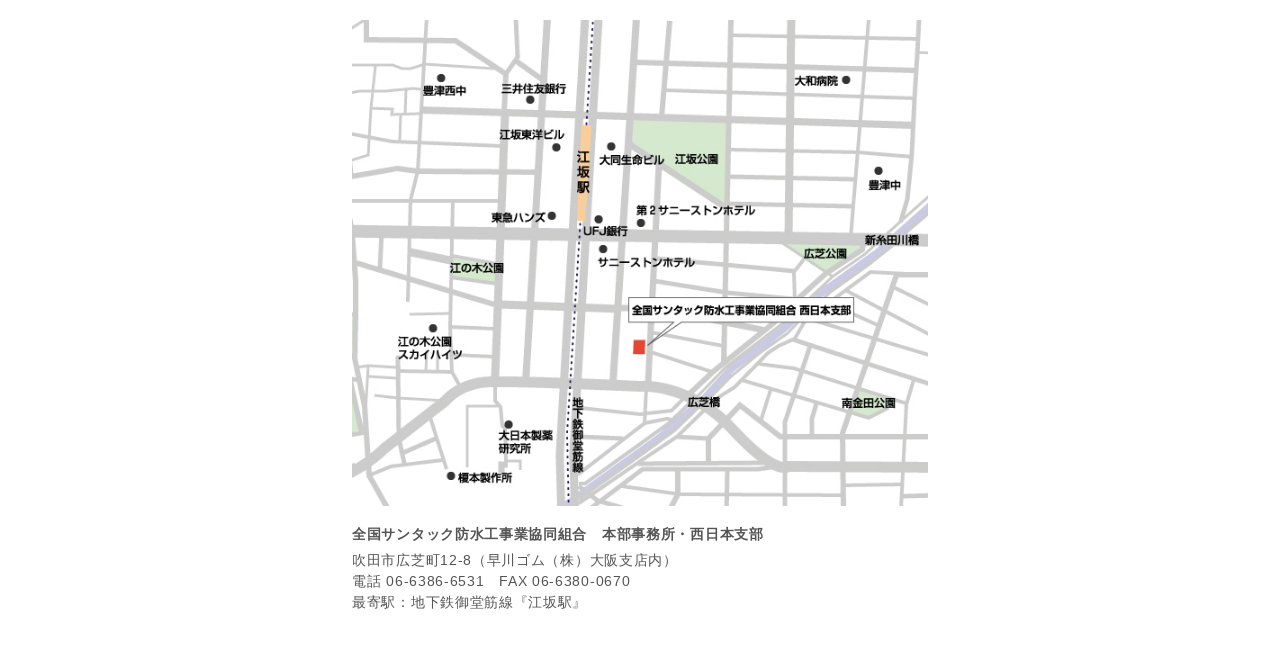

--- FILE ---
content_type: text/html
request_url: https://santac.or.jp/about/map-osaka.html
body_size: 760
content:
<!doctype html>
<html>
<head>
<meta charset="UTF-8">
<title>大阪｜高品位・高耐久性　シート防水のサンタック</title>
<script src="../include/meta.js"></script><!-- meta -->
<script src="../include/css.js"></script><!-- CSS -->
<link rel="stylesheet" type="text/css" href="./about.css" />
</head>
<body id="about_map">
<div class="map_box">
  <img src="../images/about/map-osaka.jpg" width="640" height="479" alt="">
  <p class="name">全国サンタック防水工事業協同組合　本部事務所・西日本支部</p>
  <p>吹田市広芝町12-8（早川ゴム（株）大阪支店内）</p>
  <p>電話 06-6386-6531　FAX 06-6380-0670</p>
  <p>最寄駅：地下鉄御堂筋線『江坂駅』</p>
</div>
</body>
</html>



--- FILE ---
content_type: text/css
request_url: https://santac.or.jp/about/about.css
body_size: 3210
content:

/* ----------------------------------------------
		組合について
------------------------------------------------- */

/* 共通 */
.about #main .section_inner { 
	margin-top: 100px;
	padding-top: -100px;
	font-size: 14px;
}

.about #main .section_inner h2{
	margin-top: 50px;
}

.about #main .section_inner h3{
	margin-bottom: 50px;
}

.about #main .about_inner{
	margin: 0 auto;
	width: 95%;
	text-align: left;
}


/* ごあいさつ */
.about #aisatsu .about_inner .riji_img{
	float: right;
	margin-left: 10px;
}

.about #aisatsu .about_inner .riji_img span{
	display: block;
	text-align: center;
	margin: 10px 0;
	letter-spacing: 0;
}


/* 組織概要 */
.about #soshiki .about_inner .soshiki_tbl{
	vertical-align: text-top;
}

.about #soshiki .about_inner .soshiki_tbl table th{
	width: 100px;
	background-color: #fbfbfb;
	padding: 8px 10px;
	text-align: center;
	vertical-align: text-top;
	border-bottom: 1px dotted #989898;
}

.about #soshiki .about_inner .soshiki_tbl table td{
	background-color: #fff;
	padding: 8px 10px;
	border-bottom: 1px dotted #989898;
}

.about #soshiki .about_inner .soshiki_tbl table th.bdB_none,
.about #soshiki .about_inner .soshiki_tbl table td.bdB_none {
	border-bottom: none;
}

.about #soshiki .about_inner .soshiki_tbl table td ul{
	list-style-type: decimal;
	margin-left: 1.2em;
}

.about #soshiki .about_inner .soshiki_tbl table td dl.yakuin{
	width: 100%; 
}

.about #soshiki .about_inner .soshiki_tbl table td dl.yakuin dt{
	float: left;
	width: 75px;
}

.about #soshiki .about_inner .soshiki_tbl table td dl.yakuin dd{
	margin-left: 75px;
}

.about #soshiki .about_inner .soshiki_tbl table td dl.shibu dt a{
	margin-left: 10px;
	font-size: 12px;
	font-weight: bold;
}

.about #soshiki .about_inner .soshiki_tbl table td dl.shibu dt a:before{
	font-family: "Font Awesome 5 Free";
	content: "\f3c5";
	font-weight: 900;
	margin-right: 2px;
}

.about #soshiki .about_inner .soshiki_tbl table td dl.shibu dd{
	margin-bottom: 10px;
}

.about #soshiki .about_inner .soshiki_tbl table td dl.shibu dd:last-child{
	margin-bottom: 0;
}


/* 組織図 */
.about #soshikizu .about_inner .soshiki_img {
	margin: 0 auto;
	text-align: center;
	width: 100%;
}

.about #soshikizu .about_inner .soshiki_img img{
	width: 100%;
	max-width: 500px;
	height: auto;
}

.about #soshikizu .about_inner .soshiki_office p.box_title{
	position: absolute;
    display: inline-block;
    top: -13px;
    left: 10px;
    padding: 0 9px;
    line-height: 1;
    font-size: 16px;
    background: #FFF;
    color: #2263AF;
}

.about #soshikizu .about_inner .soshiki_office{
	position: relative;
    margin: 2em auto 0 auto;
    padding: 0.5em 1em;
    border: solid 1px #2263AF;
	border-radius: 8px;
	width: 100%;
	height: auto;
}


/* マップ用 */
body#about_map {
	width: 100%;
	max-width: 640px;
	height: auto;
	margin: 0 auto;
}

body#about_map .map_box{
	width: 90%;
	margin: 0 auto;
	margin-top: 20px;
}

body#about_map .map_box img{
	width: 100%;
	max-width: 640px;
	height: auto;
}

body#about_map .map_box p{
	width: 100%;
	max-width: 640px;
	height: auto;
	text-align: left;
	line-height: 120%;
}

body#about_map .map_box p.name {
	margin: 20px 0 10px 0;
	font-weight: bold;
}




--- FILE ---
content_type: text/css
request_url: https://santac.or.jp/css/common.css
body_size: 9970
content:
/* ----------------------------------------------
		基本パーツ
------------------------------------------------- */
/* ボックス指定　Box Model */
*, *:before, *:after {
  -webkit-box-sizing: border-box;
  -moz-box-sizing: border-box;
  box-sizing: border-box;
}
/* フォントサイズ指定 */
html {
  /*font-size: 62.5%;*/
  -webkit-text-size-adjust: 100%;
}
body {
  font-size: 62.5%
}
h1 {
  font-size: 28px;
  line-height: 1.7em;
}
h2 {
  font-size: 25px;
  line-height: 1.7em;
}
h3 {
  color: #545454;
  font-size: 18px;
  letter-spacing: 0.1em;
  display: flex;
  align-items: center;
}
h3:before, h3:after {
  content: "";
  flex-grow: 1;
  height: 1px;
  background: #545454;
  display: block;
}
h3:before {
  margin-right: .4em;
}
h3:after {
  margin-left: .4em;
}
h4 {
  font-size: 16px;
  font-weight: bold;
  text-align: left;
  line-height: 1.7em;
  padding-left: 1em;
  text-indent: -1em;
}
h4:before {
  font-family: "Font Awesome 5 Free";
  content: "\f192";
  color: #2263AF;
  padding-right: 2px;
}
h5 {
  font-size: 20px;
  font-weight: bold;
  line-height: 1.7em;
}
h6 {
  font-size: 20px;
  line-height: 1.7em;
}
th, td, li, p {
  line-height: 1.7em;
}
body, html {
  height: 100%;
}
body {
  background-color: #fff;
  color: #545454;
  line-height: 14px;
  font-family: "ヒラギノ角ゴ Pro W3", "Hiragino Kaku Gothic Pro", "メイリオ", Meiryo, Osaka, "ＭＳ Ｐゴシック", "MS PGothic", sans-serif;
  font-size: 14px;
  letter-spacing: 0.05em;
  width: 100%;
  -webkit-text-size-adjust: 100%;
}
img {
  vertical-align: middle;
}
a {
  text-decoration: none;
  color: #2263AF;
  transition: 0.3s;
}
a:hover {
  opacity: 0.8;
  transition: 0.3s;
}
a.disabled {
  pointer-events: none;
}
p {
  margin: 5px 0;
  line-height: 1.5em;
}
.alert {
  color: #E0001D;
}
sup {
  font-size: 85.5%;
  vertical-align: top;
  position: relative;
  top: -0.1em;
}
sub {
  font-size: 85.5%;
  vertical-align: bottom;
  position: relative;
  top: 0.1em;
}
/* clearfix */
.clearfix:before, .clearfix:after {
  content: " ";
  display: table;
}
.clearfix:after {
  clear: both;
}
/* For IE 6/7 only */
.clearfix {
  *zoom: 1;
}
/*PC・タブレットサイズ*/
@media only screen and (min-width: 768px) {
  br.nbr {
    display: none;
  }
}
/*スマホサイズ*/
@media only screen and (max-width: 767px) {
  .sm_nodisp {
    display: none;
  }
  br.nnbr {
    display: none;
  }
}
#wrapper {
  width: 100%;
  position: relative;
  height: auto !important;
  height: 100%;
  min-height: 100%;
}
.iconPdf {
  color: #CC0000;
}
.iconPdf > span {
  font-size: 80%;
}
/* ----------------------------------------------
		ヘッダー部　共通
------------------------------------------------- */
#header {
  position: fixed;
  margin: 0 auto;
  width: 100%;
  height: 40px;
  background-color: #00ABE4;
  z-index: 999;
}
#header #logo {
  float: left;
  position: relative;
  display: table;
  width: auto;
  height: 40px;
  color: #FFF;
  z-index: 9999;
}
#header #logo h1 {
  display: table-cell;
  vertical-align: middle;
  line-height: inherit;
}
#header #logo a {
  color: #FFF;
  padding-left: 10px;
}
#header #logo a img {
  width: 100%;
  max-width: 114px;
  height: auto;
}
#header #logo a span {
  font-family: "ヒラギノ丸ゴ Pro W3", "Hiragino maru Gothic Pro", "メイリオ", Meiryo, Osaka, "ＭＳ Ｐゴシック", "MS PGothic", sans-serif;
  font-size: 16px;
  padding-left: 10px;
}
/* ----------------------------------------------
		トップメインイメージ
------------------------------------------------- */
/* コンテンツ */
#main_photo {
  width: 100%;
  margin: 0 auto;
  border: 0px solid;
}
#main_photo .top_img {
  margin: 0 auto;
  text-align: center;
}
#main_photo .top_img img {
  width: 100%;
  height: auto;
  margin: 0 auto;
}
#main_comment {
  width: 90%;
  margin: 0 auto;
  border-bottom: 1px solid #2263AF;
  padding: 15px 0;
}
#main_comment p {
  font-family: "ヒラギノ明朝 Pro W3", "Hiragino Mincho Pro", "serif";
  text-align: center;
}
/* トップお知らせ */
#top_topics .inner {
  padding-top: 50px;
  text-align: center;
  font-size: 16px;
  font-weight: bold;
}
/* ----------------------------------------------
		メイン部　共通
------------------------------------------------- */
/* コンテンツ */
#main {
  width: 100%;
}
#main .hr {
  margin: 0 auto;
  border-top: 1px solid #8c8b8b;
}
section.fade-in {
  transition: opacity 0.8s;
  -moz-transition: opacity 0.8s;
  -webkit-transition: opacity 0.8s;
  -o-transition: opacity 0.8s;
}
/*印刷時には表示ON*/
@media print {
  section.fade-in {
    opacity: 1;
    visibility: visible;
    transition: opacity 0;
    -moz-transition: opacity 0;
    -webkit-transition: opacity 0;
    -o-transition: opacity 0;
  }
}
/* 共通 section */
#main section {
  margin: 0 auto;
}
#main section .section_inner {
  margin: 30px auto;
}
#main section:nth-child(even) {
  background-color: #DFE2E4;
}
#main section .section_inner {
  text-align: center;
  border: 0px solid;
}
#main section .section_inner h2 {
  display: inline-block;
  text-indent: 0.2em;
  letter-spacing: 0.2em;
  height: 36px;
  background: url(../images/common/bg_h2.png) repeat-x center bottom;
}
#main section .section_inner .inner {
  margin: 80px 0 50px 0;
}
/* 能登半島地震お見舞い */
#main #omimai .section_inner {
  margin: 10px auto !important;
}
#main #omimai .section_inner p {
  font-size: 16px;
  color: red;
}
/* ダウンロード */
#main #download .inner p {
  font-size: 16px;
  color: #2263AF;
}
/* お問い合わせ */
#main #contacts .inner .area_box a {
  padding: 12px 15px;
  background-color: #FFF;
  border: 1px solid #2263AF;
  border-radius: 8px;
  font-size: 18px;
  font-weight: bold;
  letter-spacing: 0.2em;
}
#main #contacts .inner .area_box a:hover {
  color: #fff;
  border: none;
  background-color: #2263AF;
  opacity: 1;
}
/* 製品情報 */
/*
#main #products .inner a {
  display: block;
  position: relative;
}
#main #products .inner a p img {
  width: 100%;
  max-width: 455px;
  height: auto;
  border: 1px solid #2263AF;
  border-radius: 10px;
}
*/
#main #products .inner {
  position: relative;
	
	
	/* バナーがひとつの場合にセンター揃え*/
	display: flex;
    -webkit-justify-content: center;
    justify-content: center;
    -webkit-align-items: center;
    align-items: center;
}
#main #products .inner img {
  width: 100%;
  max-width: 455px;
  height: auto;
  border: 1px solid #2263AF;
  border-radius: 10px;
}
#main #products .inner p {
  /*    border: 10px solid pink;*/
  font-size: 16px;
  font-weight: bold;
  letter-spacing: normal;
  color: #FFF;
  width: 50%;
  margin: 0 auto;
  /*  line-height: 30px;*/
  position: absolute;
  top: 42.5%;
	
  padding-left: 3%;
	
	text-align: center;
	
}
#main #products .inner p span {
  font-size: 13px;
}
#main #products .inner a {
  display: block;
  position: relative;
}
/* お知らせ */
#main #topics .inner {
  font-size: 16px;
}
#main #topics .inner .dl_wrap {
  width: 60%;
  margin: 0 auto;
}
#main #topics .inner dl {
  width: auto;
  border: 0px solid;
}
#main #topics .inner dl dt, #main #topics .inner dl dd {
  text-align: left;
  line-height: 1.8em;
}
#main #topics .inner dl dt {
  font-size: 18px;
}
#main #topics .inner dl dd {
  margin-bottom: 20px;
}
#main #topics .inner dl ul {
  margin: 0 8px;
}
#main #topics .inner dl li {
  padding: 3px 0 3px 1.5em;
  border-bottom: 2px dotted #FFF;
  background: url(../images/common/arrow1.png) no-repeat 0 7px;
}
#main #topics .topics_button a {
  display: block;
  margin: 0 auto;
  margin-top: 30px;
  width: 100%;
  max-width: 200px;
  height: 43px;
  line-height: 43px;
  color: #fff;
  background-color: #2263AF;
  border-radius: 8px;
  font-size: 14px;
}
/* 関連リンク */
#main #link .inner p img {
  width: 100%;
  max-width: 292px;
  height: auto;
  border: 1px solid #2263AF;
  border-radius: 8px;
}
/* ----------------------------------------------
		フッター　共通
------------------------------------------------- */
/*.footer {
  position: absolute bottom: 0 width: 100% height: 50px
}*/
.footer_upper ul {
  display: table;
  margin: 10px auto;
  text-align: center;
}
.footer_upper ul li {
  display: table-cell;
  vertical-align: middle;
  line-height: 1.2em;
}
.footer_upper ul li:first-child {
  border-right: 1px solid #2263AF;
}
.footer_upper ul li:last-child {
  border-left: 1px solid #2263AF;
}
.footer_upper ul li a {
  padding: 0 10px;
  line-height: 1.0em;
}
footer {
  background-color: #00ABE4;
  padding-bottom: 10px;
  z-index: 0;
}
footer .box_info {
  padding: 10px 0;
  width: 100%;
  margin: 0 auto;
  text-align: center;
  font-size: 13px;
  color: #FFF;
}
footer .box_info p.name {
  font-size: 15px;
}
footer .box_info p.inquiry {
  font-size: 14px;
}
footer .box_info p.inquiry a {
  display: block;
  margin: 0 auto;
  width: 100%;
  max-width: 200px;
  height: 43px;
  line-height: 43px;
  color: #fff;
  background: url(../images/common/icon_mail.png) no-repeat left #2263AF;
  background-position: 30px;
  padding-left: 25px;
  border-radius: 8px;
}
/* コピーライト */
footer .copy {
  margin: 0 auto;
  text-align: center;
  color: #FFF;
  font-size: 11px;
}
/* ページトップ */
.pagetop {
  display: none;
  position: fixed;
  bottom: 15px;
  right: 15px;
  z-index: 999;
}
.pagetop a {
  display: block;
  width: 50px;
  height: 50px;
  text-align: center;
  color: #fff;
  font-size: 24px;
  text-decoration: none;
  line-height: 50px;
  background: url(../images/common/arrow.png) no-repeat #E5E518 50%;
}
/* 印刷時 */
@media print {
  /* ヘッダー固定を解除 */
  #header {
    position: inherit;
  }
  /* トップスライダーサイズ調整 */
  #main_photo {
    display: block;
  }
  #main_photo .top_img img {
    width: 1000px;
    margin: 0;
    padding: 0;
  }
  /* 問合せ地図 */
  #main #contacts .inner .map_box {
    display: block;
    width: 1000px;
  }
}

--- FILE ---
content_type: text/css
request_url: https://santac.or.jp/css/responsive.css
body_size: 229
content:
@import url(PC.css) (min-width: 768px); /* 768以上 */
@import url(navPC.css) (min-width: 768px); /* 768以上 */
@import url(SM.css) (max-width: 767px); /* 767以下 */
@import url(navSM.css) (max-width: 767px); /* 767以下 */

--- FILE ---
content_type: text/css
request_url: https://santac.or.jp/css/onepcssgrid.css
body_size: 1549
content:
/* *********************************************************************************************************************
 * Common columns definitions
 */
.col1, .col2, .col3, .col4, .col5, .col6, .col7, .col8, .col9, .col10, .col11, .col12 {
  float: left;
  margin: 0 0 0 0;
  padding: 0;
}
.col1.last, .col2.last, .col3.last, .col4.last, .col5.last, .col6.last, .col7.last, .col8.last, .col9.last, .col10.last, .col11.last, .col12 {
  padding: 0;
  margin: 0;
}
.col1 {
  width: 8.33333333%;
}
.col2 {
  width: 16.66666667%;
}
.col3 {
  width: 25%;
}
.col4 {
  width: 33.33333333%;
}
.col5 {
  width: 41.66666667%;
}
.col6 {
  width: 50%;
}
.col7 {
  width: 58.33333333%;
}
.col8 {
  width: 66.66666667%;
}
.col9 {
  width: 75%;
}
.col10 {
  width: 83.33333333%;
}
.col11 {
  width: 91.66666667%;
}
.col12 {
  width: 100%;
}
.col1 img, .col2 img, .col3 img, .col4 img, .col5 img, .col6 img, .col7 img, .col8 img, .col9 img, .col10 img, .col11 img, .col12 img {
  width: auto;
  height: auto;
  margin: 0 auto;
  display: block;
  max-width: 100%;
}
.col_inner p {
  padding: 0 5px;
}

/* *********************************************************************************************************************
 * Small devices
 */
@media all and (max-width: 767px) {
.col1, .col2, .col3, .col4, .col5, .col6, .col7, .col8, .col9, .col10, .col11 {
  float: none;
  width: 100%;
}
.col1 img, .col2 img, .col3 img, .col4 img, .col5 img, .col6 img, .col7 img, .col8 img, .col9 img, .col10 img, .col11 img, .col12 img {
  width: 100%;
  height: auto;
}
}


--- FILE ---
content_type: text/css
request_url: https://santac.or.jp/css/style.css
body_size: 7502
content:


/* ----------------------------------------------
		 右寄せ・左寄せ
------------------------------------------------- */
.FL_R {
	float:right;
}
.FL_L {
	float:left;
}

/* ----------------------------------------------
		 細かい共通事項
------------------------------------------------- */

.FW_bld {
	font-weight:bold;
}

.FW_nml {
	font-weight:normal;
}

.AL_L {
text-align:left;
}

.AL_C {
text-align:center;
}

.AL_R {
text-align:right;
}

.VA_T {
	vertical-align: top;	
}
.VA_M {
	vertical-align: middle;
}
.VA_B {
	vertical-align: bottom;
}

.bd1px {
	border:1px solid #000;
}

/* ----------------------------------------------
		 色タイプ
------------------------------------------------- */
.C_typ000 {
	color:#000;	
}
.C_typ333 {
	color:#333;	
}
.C_typ666 {
	color:#666;	
}
.C_typ999 {
	color:#999;	
}
.C_typCCC {
	color:#CCC;	
}
.C_typFFF {
	color:#FFF;	
}



/* ----------------------------------------------
		 1字下げ
------------------------------------------------- */
.idt01 {
	padding-left:1em;
	text-indent:-1em;
}
.idt02 {
	padding-left:2em;
	text-indent:-2em;
}
.idt03 {
	padding-left:3em;
	text-indent:-3em;
}
.idt04 {
	padding-left:4em;
	text-indent:-4em;
}
.idt05 {
	padding-left:5em;
	text-indent:-5em;
}


/* ----------------------------------------------
		 ボックス
------------------------------------------------- */
.box_h05 { height:5px; }
.box_h10 { height:10px; }
.box_h15 { height:15px; }
.box_h20 { height:20px; }
.box_h25 { height:25px; }
.box_h30 { height:30px; }
.box_h35 { height:35px; }
.box_h40 { height:40px; }
.box_h45 { height:45px; }
.box_h50 { height:50px; }
.box_h55 { height:55px; }


/* ----------------------------------------------
		マージン/パディング/フォントサイズ
------------------------------------------------- */
/* パディング左右 */

.pdLR05 {padding-left:5px; padding-right:5px;}
.pdLR10 {padding-left:10px; padding-right:10px;}
.pdLR20 {padding-left:20px; padding-right:20px;}
.pdLR30 {padding-left:30px; padding-right:30px;}
.pdLR40 {padding-left:40px; padding-right:40px;}
.pdLR50 {padding-left:50px; padding-right:50px;}

/* パディングトップ */

.pdT05 {padding-top:5px;}
.pdT10 {padding-top:10px;}
.pdT20 {padding-top:20px;}
.pdT30 {padding-top:30px;}
.pdT40 {padding-top:40px;}
.pdT50 {padding-top:50px;}
.pdT60 {padding-top:60px;}
.pdT70 {padding-top:70px;}
.pdT100 {padding-top:100px;}

/* マージンボトム*/

.pdB05 {padding-bottom:5px;}
.pdB10 {padding-bottom:10px;}
.pdB20 {padding-bottom:20px;}
.pdB30 {padding-bottom:30px;}
.pdB40 {padding-bottom:40px;}
.pdB50 {padding-bottom:50px;}
.pdB100 {padding-bottom:100px;}

/* マージン左右 */

.mgLR05 {margin-left:5px; margin-right:5px;}
.mgLR10 {margin-left:10px; margin-right:10px;}
.mgLR20 {margin-left:20px; margin-right:20px;}
.mgLR30 {margin-left:30px; margin-right:30px;}
.mgLR40 {margin-left:40px; margin-right:40px;}
.mgLR50 {margin-left:50px; margin-right:50px;}

/* マージントップ */

.mgT05 {margin-top:5px;}
.mgT10 {margin-top:10px;}
.mgT20 {margin-top:20px;}
.mgT30 {margin-top:30px;}
.mgT40 {margin-top:40px;}
.mgT50 {margin-top:50px;}

/* マージンボトム*/

.mgB05 {margin-bottom:5px;}
.mgB10 {margin-bottom:10px;}
.mgB20 {margin-bottom:20px;}
.mgB30 {margin-bottom:30px;}
.mgB40 {margin-bottom:40px;}
.mgB50 {margin-bottom:50px;}

/* フォントサイズ */

.FS06 {font-size:6px !important;}
.FS07 {font-size:7px !important;}
.FS08 {font-size:8px !important;}
.FS09 {font-size:9px !important;}
.FS10 {font-size:10px !important;}
.FS11 {font-size:11px !important;}
.FS12 {font-size:12px !important;}
.FS13 {font-size:13px !important;}
.FS14 {font-size:14px !important;}
.FS15 {font-size:15px !important;}
.FS16 {font-size:16px !important;}
.FS18 {font-size:18px !important;}
.FS20 {font-size:20px !important;}
.FS22 {font-size:22px !important;}
.FS24 {font-size:24px !important;}
.FS26 {font-size:26px !important;}
.FS28 {font-size:28px !important;}
.FS30 {font-size:30px !important;}

/* 行間サイズ */

.LH100 {line-height:1em;}
.LH110 {line-height:1.1em;}
.LH120 {line-height:1.2em;}
.LH130 {line-height:1.3em;}
.LH140 {line-height:1.4em;}
.LH150 {line-height:1.5em;}
.LH160 {line-height:1.6em;}
.LH170 {line-height:1.7em;}
.LH180 {line-height:1.8em;}
.LH190 {line-height:1.9em;}
.LH200 {line-height:2.0em;}


/* 打消し線 */

.strike {
	text-decoration:line-through;	
}

/* アンダーライン */

.underline {
	text-decoration:underline;	
}

/* 上付き */
sup {
font-size: 85.5%;
vertical-align: top;
position: relative;
top: -0.1em;
}

/* 下付き */
sub {
font-size: 85.5%;
vertical-align: bottom;
position: relative;
top: 0.1em;
}


/* 明朝体 */

.FFMin {
	font-family:
   "ヒラギノ明朝 ProN W6",
   "HiraMinProN-W6",
   "HG明朝E",
   "ＭＳ Ｐ明朝",
   "MS PMincho",
   "MS 明朝",
   serif;
}

.FFMin02 {
	font-family: serif;
	font-style: italic;
}


/* ----------------------------------------------
		画像サイズ調整
------------------------------------------------- */

.MAXWD10 {max-width:10px; height:auto}
.MAXWD20 {max-width:20px; height:auto}
.MAXWD30 {max-width:30px; height:auto}
.MAXWD40 {max-width:40px; height:auto}
.MAXWD43 {max-width:43px; height:auto}
.MAXWD50 {max-width:50px; height:auto}
.MAXWD60 {max-width:60px; height:auto}
.MAXWD70 {max-width:70px; height:auto}
.MAXWD80 {max-width:80px; height:auto}
.MAXWD90 {max-width:90px; height:auto}
.MAXWD100 {max-width:100px; height:auto}
.MAXWD110 {max-width:110px; height:auto}
.MAXWD120 {max-width:120px; height:auto}
.MAXWD130 {max-width:130px; height:auto}
.MAXWD140 {max-width:140px; height:auto}
.MAXWD150 {max-width:150px; height:auto}
.MAXWD160 {max-width:160px; height:auto}
.MAXWD170 {max-width:170px; height:auto}
.MAXWD180 {max-width:180px; height:auto}
.MAXWD190 {max-width:190px; height:auto}
.MAXWD200 {max-width:200px; height:auto}
.MAXWD210 {max-width:210px; height:auto}
.MAXWD220 {max-width:220px; height:auto}
.MAXWD230 {max-width:230px; height:auto}
.MAXWD240 {max-width:240px; height:auto}
.MAXWD250 {max-width:250px; height:auto}
.MAXWD260 {max-width:260px; height:auto}
.MAXWD270 {max-width:270px; height:auto}
.MAXWD280 {max-width:280px; height:auto}
.MAXWD290 {max-width:290px; height:auto}
.MAXWD300 {max-width:300px; height:auto}

.MINWD10 {min-width:10px; height:auto}
.MINWD20 {min-width:20px; height:auto}
.MINWD30 {min-width:30px; height:auto}
.MINWD40 {min-width:40px; height:auto}
.MINWD50 {min-width:50px; height:auto}
.MINWD60 {min-width:60px; height:auto}
.MINWD70 {min-width:70px; height:auto}
.MINWD80 {min-width:80px; height:auto}
.MINWD90 {min-width:90px; height:auto}
.MINWD100 {min-width:100px; height:auto}
.MINWD110 {min-width:110px; height:auto}
.MINWD120 {min-width:120px; height:auto}
.MINWD130 {min-width:130px; height:auto}
.MINWD140 {min-width:140px; height:auto}
.MINWD150 {min-width:150px; height:auto}
.MINWD160 {min-width:160px; height:auto}
.MINWD170 {min-width:170px; height:auto}
.MINWD180 {min-width:180px; height:auto}
.MINWD190 {min-width:190px; height:auto}
.MINWD200 {min-width:200px; height:auto}
.MINWD210 {min-width:210px; height:auto}
.MINWD220 {min-width:220px; height:auto}
.MINWD230 {min-width:230px; height:auto}
.MINWD240 {min-width:240px; height:auto}
.MINWD250 {min-width:250px; height:auto}
.MINWD260 {min-width:260px; height:auto}
.MINWD270 {min-width:270px; height:auto}
.MINWD280 {min-width:280px; height:auto}
.MINWD290 {min-width:290px; height:auto}
.MINWD300 {min-width:300px; height:auto}




--- FILE ---
content_type: text/css
request_url: https://santac.or.jp/css/PC.css
body_size: 3901
content:
/* ----------------------------------------------
		PCサイズ
------------------------------------------------- */
br.nbr {
  display: none;
}
body, html {
  height: 100%;
}
#wrapper {
  width: 100%;
  position: relative;
  height: auto !important;
  height: 100%;
  min-height: 100%;
}
/* ----------------------------------------------
		メイン部
------------------------------------------------- */
/* 共通 section */
#main section {
  margin: 0 auto;
}
#main section:nth-child(even) {
  background-color: #DFE2E4;
}
#main section .section_inner {
  margin: 100px auto;
  max-width: 980px;
  text-align: center;
  border: 0px solid;
}
#main section .section_inner h2 {
  display: inline-block;
  text-indent: 0.2em;
  letter-spacing: 0.2em;
  height: 36px;
  background: url(../images/common/bg_h2.png) repeat-x center bottom;
}
#main #contacts #contacts_top, #main #products #products_top, #main #download #download_top, #main #sitemap #sitemap_top {
  margin-top: -150px;
  padding-top: 150px;
}
#main #soshiki #soshiki_top, #main #soshikizu #soshikizu_top {
  margin-top: -100px;
  padding-top: 100px;
}
/* トップメインイメージ */
#main_photo {
  padding-top: 80px;
}
#main_comment p {
  font-size: 20px;
}
/* ダウンロード */
/* お問い合わせ */
#main #contacts .inner .map_box {
  position: relative;
}
#main #contacts .inner .map_jp img {
  width: 100%;
  max-width: 600px;
  height: auto;
}
#main #contacts .inner .area_box p {
  display: none;
  position: absolute;
  margin-top: 50px;
  background-color: rgb(239, 239, 239);
  background: rgba(239, 239, 239, 0.8);
  padding: 10px 15px;
  border-radius: 10px;
  text-align: left;
}
#main #contacts .inner .area_box p:before {
  content: "";
  position: absolute;
  top: -20px;
  left: 15%;
  margin-left: -10px;
  border: 10px solid transparent;
  border-bottom: 10px solid rgba(239, 239, 239, 0.8);
}
#main #contacts .inner .area_box p.arrow_r:before {
  left: 85%;
}
#main #contacts .inner .area_box p span {
  display: block;
  font-weight: bold;
  color: #2263AF;
}
#main #contacts .inner .area_box:hover p {
  display: block;
  z-index: 999;
}
#main #contacts .inner .area_box a {
  position: absolute;
  padding: 12px 15px;
  border: 1px solid;
  border-radius: 8px;
  font-size: 18px;
  font-weight: bold;
  letter-spacing: 0.2em;
}
#main #contacts .inner .area_box a:hover {
  color: #fff;
  border: none;
  background-color: #2263AF;
  transition: 0.7s;
}
#main #contacts .inner .area_box a.area01, #main #contacts .inner .area_box p.area01_p {
  top: 30%;
  left: 27%;
}
#main #contacts .inner .area_box a.area02, #main #contacts .inner .area_box p.area02_p {
  top: 31%;
  right: 15%;
}
#main #contacts .inner .area_box a.area03, #main #contacts .inner .area_box p.area03_p {
  top: 75%;
  right: 20%;
}
#main #contacts .inner .area_box a.area04, #main #contacts .inner .area_box p.area04_p {
  top: 90%;
  left: 35%;
}
#main #contacts .inner .area_box a.area05, #main #contacts .inner .area_box p.area05_p {
  top: 51%;
  left: 23%;
}
#main #contacts .inner .area_box a.area06, #main #contacts .inner .area_box p.area06_p {
  top: 70%;
  left: 9%;
}
/* タブレットサイズ */
@media only screen and (max-width: 900px) {
  #main #contacts .inner .area_box a, #main #contacts .inner .area_box p.area01_p {
    font-size: 15px;
  }
  #main #contacts .inner .area_box a.area02, #main #contacts .inner .area_box p.area02_p {
    right: 13%;
  }
  #main #contacts .inner .area_box a.area03, #main #contacts .inner .area_box p.area03_p {
    right: 17%;
  }
  #main #contacts .inner .area_box a.area04, #main #contacts .inner .area_box p.area04_p {
    left: 34%;
  }
  #main #contacts .inner .area_box a.area05, #main #contacts .inner .area_box p.area05_p {
    top: 52%;
    left: 22%;
  }
  #main #contacts .inner .area_box a.area06, #main #contacts .inner .area_box p.area06_p {
    left: 4%;
  }
}

--- FILE ---
content_type: text/css
request_url: https://santac.or.jp/css/navPC.css
body_size: 2891
content:
/*PC・タブレットサイズ*/

/* 非表示関連 */ 
header button {
  display: none;
}

/*メインナビ*/
#main_menu {
  position: fixed;
  top: 40px;
  width: 100%;
  height: 40px;
  background-color: rgb(255,255,255);
  background: rgba(255,255,255,0.8);
}
#main_menu nav {
  float: right;
}

#main_menu ul {
  width: auto;
  text-align: center;
  height: 40px;
}
#main_menu ul li {
  margin: 0;
  padding: 0;
  float: left;
}

#main_menu ul li a {
  display: inline-block;
  width:100%;
  padding: 0 20px;
  height: 40px;
  text-align: center;
  text-decoration: none;
  line-height: 40px;
  outline: none;
  color: #545454;
  opacity: 1;
}
#main_menu ul li a::before,
#main_menu ul li a::after {
  position: absolute;
  z-index: -1;
  display: block;
  content: '';
}
#main_menu ul li a,
#main_menu ul li a::before,
#main_menu ul li a::after {
  -webkit-box-sizing: border-box;
  -moz-box-sizing: border-box;
  box-sizing: border-box;
  -webkit-transition: all .3s;
  transition: all .3s;
}
  
#main_menu ul li a {
  position: relative;
  z-index: 2;
  background-color: none;
  color: #545454;
  line-height: 40px;
}
#main_menu ul li a:hover {
  background-color: #2263AF;
  color: #FFF;
  opacity: 1.0;
}
#main_menu ul li a::before,
#main_menu ul li a::after {
  left: 0;
  width: 100%;
  height: 50%;

}
#main_menu ul li a::before {
  top: 0;
}
#main_menu ul li a::after {
  bottom: 0;
}
#main_menu ul li a:hover::before,
#main_menu ul li a:hover::after {
  height: 0;
  background-color: #FFF;
}


/*PCサイズ 1200px以上 */
@media only screen and (min-width: 1200px) {
#main_menu ul li a {
  padding: 0 30px;
}
}

@media only screen and (max-width: 980px) {
#main_menu ul li a {
  padding: 0 18px;
  font-size: 12px;
}
}
@media only screen and (max-width: 900px) {
#main_menu ul li a {
  padding: 0 6px;
  font-size: 11px;
}
}

/*サブナビ*/
#sub_menu {
  position: fixed;
  top: 0px;
  right:0;
  width: auto;
}
#sub_menu ul {
  width: auto;
  text-align: center;
}
#sub_menu ul li {
  float: left;
  padding: 10px;
}
#sub_menu ul li a {
  color: #FFF;
  font-size: 12px;
  display: block;
  height: 20px;
  line-height: 20px;
}
#sub_menu ul li:nth-child(1) a {
  background: url(../images/common/icon_siryo.png) no-repeat left;
  padding-left: 25px;
}
#sub_menu ul li:nth-child(2) a {
  background: url(../images/common/icon_mail.png) no-repeat left;
  padding-left: 25px;
}
#sub_menu ul li:nth-child(3) .serach_input {
  width: 145px;
  height: 15px;
  border: 0px;
  background: url(../images/common/search_input.png) left top no-repeat #00ABE4;
}
#sub_menu ul li:nth-child(3) .submit_btn {
  border: 0px;
  width:20px;
  height:20px;
  cursor: pointer;
  background: url(../images/common/icon_search.png) left top no-repeat;
}


/*印刷時のヘッダー固定を解除*/
@media print {
#main_menu {
  position: inherit; 
}
#sub_menu {
  position: absolute;
}
}


--- FILE ---
content_type: text/css
request_url: https://santac.or.jp/css/SM.css
body_size: 3268
content:
/* ----------------------------------------------
		タブレット・スマホサイズ
------------------------------------------------- */
/* 非表示関連 */
#sub_menu {
  display: none;
}
.sm_nodisp {
  display: none;
}
br.nnbr {
  display: none;
}
#header {}
/* ----------------------------------------------
		ヘッダー部
------------------------------------------------- */
#header #logo a {
  line-height: 32px;
}
#header #logo a span {
  display: block;
  font-size: 14px;
}
/* ----------------------------------------------
		メイン部
------------------------------------------------- */
/* 共通 section */
#main_photo {
  padding-top: 60px;
}
#main section .section_inner .inner {
  margin: 60px 10px 50px 10px;
}
#main section .section_inner {
  margin: 40px auto 30px auto;
}
#main #contacts #contacts_top, #main #products #products_top, #main #download #download_top, #main #sitemap #sitemap_top, #main #soshiki #soshiki_top, #main #soshikizu #soshikizu_top {
  margin-top: -100px;
  padding-top: 100px;
}
/* トップメインイメージ */
#main_comment p {
  font-size: 16px;
}
/* ダウンロード */
#main #download .inner .col3 {
  width: 50%;
  height: auto;
  float: left;
}
#main #download .inner .col3 img {
  width: 80%;
  height: auto;
}
#main #download .inner .col4 {
  width: 33.3333%;
  height: auto;
  float: left;
}
#main #download .inner .col4 img {
  width: 80%;
  height: auto;
}
/* お知らせ */
#main #topics .inner .dl_wrap {
  width: 90%;
  margin: 0 auto;
}
/* 関連リンク */
#main #link .inner p img {
  width: 80%;
  height: auto;
}
/* お問い合わせ */
#main #contacts .inner .map_box {
  position: static;
  margin-bottom: 50px;
}
#main #contacts .inner .map_jp {
  display: none;
}
#main #contacts .inner .area_box {
  margin: 0 auto 10px auto;
}
#main #contacts .inner .area_box a {
  position: static;
  padding: 20px 0;
  display: block;
  width: 100%;
  height: auto;
  font-size: 18px;
}
#main #contacts .inner .area_box p {
  display: none;
}
/* 製品情報 */

#main #products .inner img {
	margin: 10px auto;
}
#main #products .inner p {
  font-size: 12px!important;
}
#main #products .inner p span {
  font-size: 15px!important;
}
/* スマホサイズ1 */
@media only screen and (max-width: 620px) {
  #main #products .inner a p:nth-child(2) {
    left: 10%;
  }
}
/* スマホサイズ2 */
@media only screen and (max-width: 500px) {
  #main #products .inner a p:nth-child(2) {
    left: 2%;
    font-size: 15px;
  }
}
/* スマホサイズ3 */
@media only screen and (max-width: 400px) {
  #main #products .inner a p:nth-child(2) {
    left: 1%;
    font-size: 14px;
    top: 35%;
  }
  #main #products .inner a p:nth-child(2) span.sm_br {
    display: block;
    text-align: left;
  }
}
/* ----------------------------------------------
		フッター
------------------------------------------------- */
/* Contacts・SNS */
footer .box_contact01 {
  padding: 30px 0;
  width: 210px;
  margin: 0 auto;
  text-align: center;
}
footer .box_contact01 ul li.box_45 {
  display: block;
  text-align: center;
  border-right: 0px solid #FFF;
}
footer .box_contact01 ul li.box_45 p {
  text-align: left;
}
footer .box_contact01 ul li.box_sns {
  display: block;
  padding: 20px 0 20px 25px;
}

--- FILE ---
content_type: text/css
request_url: https://santac.or.jp/css/navSM.css
body_size: 11205
content:
/*!
 * jquery-drawer v3.2.2
 * Flexible drawer menu using jQuery, iScroll and CSS.
 * http://git.blivesta.com/drawer
 * License : MIT
 * Author : blivesta <design@blivesta.com> (http://blivesta.com/)
 */

/*メニューイメージ関連*/
#main_menu {
	position:fixed;
	width:100%;
	height: 60px;
	background-color:#00ABE4;
}


.item {
	height: 2000px;
	padding-top: 4rem;
	padding-bottom: 4rem;
	text-align: center;
	color: #fff;
}

.bg-col {
	background-color: transparent;
}

.drawer-menu li {
	position: relative;
	border:0px solid #000;
}
.drawer-menu li span {
	position: absolute;
	width:100%;
	display:block;
	text-align:right;
	font-size:20px;
	line-height:40px;
	cursor:pointer;
	background-color: transparent;
}
.drawer-menu li:hover {
	opacity:0.8;
}
.drawer-menu li span i {
	margin-right:1em;	
}

.drawer-menu ul.sub-menu {
	display:none;
}

.drawer-menu li a i {
	margin-right:0.5em;	
}


.drawer-menu li li {
	padding:0;
	margin:0;
	width:100%;

}
.drawer-menu li > li:hover {
	opacity:0.8;
	background-color:#7DBDBD;
	
}
.drawer-menu li li:last-child {
	border-bottom:none;
}

.drawer-menu li li a {
	display:block;
	min-height:30px;
	padding:10px 20px;
	font-size:14px;
	color:#FFF;
}



/*!------------------------------------*\
		Base
\*!------------------------------------*/

.drawer-open {
	overflow: hidden !important;
}

.drawer-nav {
	position: fixed;
	z-index: 999999;
	top: 0;
	overflow: hidden;
	/*width: 16.25rem;*/
	width: 100%;
	height: 100%;
	padding-top: 50px;
	color: #FFF;
	background-color:#00ABE4;
  opacity: 0.9;
}

.drawer-brand {
	font-size: 1.5rem;
	font-weight: bold;
	line-height: 3.75rem;
	display: block;
	padding-right: .75rem;
	padding-left: .75rem;
	text-decoration: none;
	color: #222;
}

.drawer-menu {
	margin: 0;
	padding: 0;
	list-style: none;
}

.drawer-menu-item {
	font-size: 1.2rem;
	display: block;
	padding: .75rem;
	margin-bottom:5px;
	text-decoration: none;
	text-align: center;
	color: #FFF;
	opacity:1.0;
	border-bottom:0px dotted #FFF;
}

.drawer-menu-item:hover {
	/* opacity:0.8;
 background-color:#51A03A;*/
}

/* リンクなし */

#main_menu ul li.bg_none {
	font-size: 1.2rem;
	display: block;
	padding: .75rem;
	margin-bottom:5px;
	text-decoration: none;
	text-align: center;
	color: #FFF;
	opacity:1.0;
	border-bottom:0px dotted #FFF;
}

/*----------*/

/*! overlay */

.drawer-overlay {
	position: fixed;
	z-index: 100;
	top: 0;
	left: 0;
	display: none;
	width: 100%;
	/*height: 100%;*/
	/*background-color: rgba(0, 0, 0, .2);*/
}

.drawer-open .drawer-overlay {
	display: block;
}

/*!------------------------------------*\
		Top
\*!------------------------------------*/

.drawer--top .drawer-nav {
	top: -100%;
	left: 0;
	width: 100%;
	height: auto;
	max-height: 100%;
	-webkit-transition: top .6s cubic-bezier(0.190, 1.000, 0.220, 1.000);
	transition: top .6s cubic-bezier(0.190, 1.000, 0.220, 1.000);
}

.drawer--top.drawer-open .drawer-nav {
	top: 60px;
}

.drawer--top .drawer-hamburger,
.drawer--top.drawer-open .drawer-hamburger {
	right: 0;
}

/*!------------------------------------*\
		Left
\*!------------------------------------*/

.drawer--left .drawer-nav {
	left: -16.25rem;
	-webkit-transition: left .6s cubic-bezier(0.190, 1.000, 0.220, 1.000);
	transition: left .6s cubic-bezier(0.190, 1.000, 0.220, 1.000);
}

.drawer--left.drawer-open .drawer-nav,
.drawer--left .drawer-hamburger,
.drawer--left.drawer-open .drawer-navbar .drawer-hamburger {
	left: 0;
}

.drawer--left.drawer-open .drawer-hamburger {
	left: 16.25rem;
}

/*!------------------------------------*\
		Right
\*!------------------------------------*/

.drawer--right .drawer-nav {
	/*right: -16.25rem;*/
	top:60px;
	right: -100%;
	-webkit-transition: right .6s cubic-bezier(0.190, 1.000, 0.220, 1.000);
	transition: right .6s cubic-bezier(0.190, 1.000, 0.220, 1.000);
}

.drawer--right.drawer-open .drawer-nav,
.drawer--right .drawer-hamburger,
.drawer--right.drawer-open .drawer-navbar .drawer-hamburger {
	right: 0;
}

.drawer--right.drawer-open .drawer-hamburger {
	/*right: -16.25rem;*/
	right: 0;
}

/*!------------------------------------*\
		Hamburger
\*!------------------------------------*/

.drawer-hamburger {
	position: fixed;
	z-index: 999;
	top: 0;
	display: block;
	box-sizing: content-box;
	width: 30px;
	height: 60px;
	padding: 0;
	padding-top: 0px;
	padding-right: 1.5rem;
	padding-bottom: 0px;
	padding-left: 1.5rem;
	-webkit-transition: all .6s cubic-bezier(0.190, 1.000, 0.220, 1.000);
	transition: all .6s cubic-bezier(0.190, 1.000, 0.220, 1.000);
	-webkit-transform: translate3d(0, 0, 0);
					transform: translate3d(0, 0, 0);
	border: 0px solid #fff;
	outline: 0;
	background-color: transparent;
}

.drawer-hamburger:hover {
	cursor: pointer;
	background-color: transparent;
}

.drawer-hamburger-icon {
	position: relative;
	display: block;
	margin-top: 0px;
}

.drawer-hamburger-icon,
.drawer-hamburger-icon:before,
.drawer-hamburger-icon:after {
	width: 100%;
	height: 3px;
	-webkit-transition: all .6s cubic-bezier(0.190, 1.000, 0.220, 1.000);
	transition: all .6s cubic-bezier(0.190, 1.000, 0.220, 1.000);
	background-color: #FFF;
}

.drawer-hamburger-icon:before,
.drawer-hamburger-icon:after {
	position: absolute;
	top: -10px;
	left: 0;
	content: ' ';
}

.drawer-hamburger-icon:after {
	top: 10px;
}

.drawer-open .drawer-hamburger-icon {
	background-color: transparent;
}

.drawer-open .drawer-hamburger-icon:before,
.drawer-open .drawer-hamburger-icon:after {
	top: 0;
}

.drawer-open .drawer-hamburger-icon:before {
	-webkit-transform: rotate(45deg);
					transform: rotate(45deg);
}

.drawer-open .drawer-hamburger-icon:after {
	-webkit-transform: rotate(-45deg);
					transform: rotate(-45deg);
}

/*!------------------------------------*\
		accessibility
\*!------------------------------------*/

/*!
 * Only display content to screen readers
 * See: http://a11yproject.com/posts/how-to-hide-content
 */

.sr-only {
	position: absolute;
	overflow: hidden;
	clip: rect(0, 0, 0, 0);
	width: 1px;
	height: 1px;
	margin: -1px;
	padding: 0;
	border: 0;
}

/*!
 * Use in conjunction with .sr-only to only display content when it's focused.
 * Useful for "Skip to main content" links; see http://www.w3.org/TR/2013/NOTE-WCAG20-TECHS-20130905/G1
 * Credit: HTML5 Boilerplate
 */

.sr-only-focusable:active,
.sr-only-focusable:focus {
	position: static;
	overflow: visible;
	clip: auto;
	width: auto;
	height: auto;
	margin: 0;
}

/*!------------------------------------*\
		Sidebar
\*!------------------------------------*/

.drawer--sidebar {
	background-color: #fff;
}

.drawer--sidebar .drawer-contents {
	background-color: #fff;
}

@media (min-width: 64em) {
	.drawer--sidebar .drawer-hamburger {
		display: none;
		visibility: hidden;
	}

	.drawer--sidebar .drawer-nav {
		display: block;
		-webkit-transform: none;
						transform: none;
		position: fixed;
		width: 12.5rem;
		height: 100%;
	}

	/*! Left */
	.drawer--sidebar.drawer--left .drawer-nav {
		left: 0;
		border-right: 1px solid #ddd;
	}

	.drawer--sidebar.drawer--left .drawer-contents {
		margin-left: 12.5rem;
	}

	/*! Right */
	.drawer--sidebar.drawer--right .drawer-nav {
		right: 0;
		border-left: 1px solid #ddd;
	}

	.drawer--sidebar.drawer--right .drawer-contents {
		margin-right: 12.5rem;
	}

	/*! container */
	.drawer--sidebar .drawer-container {
		max-width: 48rem;
	}
}

@media (min-width: 75em) {
	.drawer--sidebar .drawer-nav {
		width: 16.25rem;
	}

	.drawer--sidebar.drawer--left .drawer-contents {
		margin-left: 16.25rem;
	}

	.drawer--sidebar.drawer--right .drawer-contents {
		margin-right: 16.25rem;
	}

	/*! container */
	.drawer--sidebar .drawer-container {
		max-width: 60rem;
	}
}

/*!------------------------------------*\
		Navbar
\*!------------------------------------*/

.drawer--navbarTopGutter {
	padding-top: 3.75rem;
}

.drawer-navbar .drawer-navbar-header {
	border-bottom: 1px solid #ddd;
	background-color: #fff;
}

.drawer-navbar {
	z-index: 102;
	top: 0;
	width: 100%;
}

/*! .drawer-navbar modifier */

.drawer-navbar--fixed {
	position: fixed;
}

.drawer-navbar-header {
	position: relative;
	z-index: 102;
	box-sizing: border-box;
	width: 100%;
	height: 3.75rem;
	padding: 0 .75rem;
	text-align: center;
}

.drawer-navbar .drawer-brand {
	line-height: 3.75rem;
	display: inline-block;
	padding-top: 0;
	padding-bottom: 0;
	text-decoration: none;
}

.drawer-navbar .drawer-brand:hover {
	background-color: transparent;
}

.drawer-navbar .drawer-nav {
	padding-top: 3.75rem;
}

.drawer-navbar .drawer-menu {
	padding-bottom: 7.5rem;
}

@media (min-width: 64em) {
	.drawer-navbar {
		height: 3.75rem;
		border-bottom: 1px solid #ddd;
		background-color: #fff;
	}

	.drawer-navbar .drawer-navbar-header {
		position: relative;
		display: block;
		float: left;
		width: auto;
		padding: 0;
		border: 0;
	}

	.drawer-navbar .drawer-menu--right {
		float: right;
	}

	.drawer-navbar .drawer-menu li {
		float: left;
	}

	.drawer-navbar .drawer-menu-item {
		line-height: 3.75rem;
		padding-top: 0;
		padding-bottom: 0;
	}

	.drawer-navbar .drawer-hamburger {
		display: none;
	}

	.drawer-navbar .drawer-nav {
		position: relative;
		left: 0;
		overflow: visible;
		width: auto;
		height: 3.75rem;
		padding-top: 0;
		-webkit-transform: translate3d(0, 0, 0);
						transform: translate3d(0, 0, 0);
	}

	.drawer-navbar .drawer-menu {
		padding: 0;
	}

	/*! dropdown */
	.drawer-navbar .drawer-dropdown-menu {
		position: absolute;
		width: 16.25rem;
		border: 1px solid #ddd;
	}

	.drawer-navbar .drawer-dropdown-menu-item {
		padding-left: .75rem;
	}
}

/*!------------------------------------*\
		Dropdown
\*!------------------------------------*/

.drawer-dropdown-menu {
	display: none;
	box-sizing: border-box;
	width: 100%;
	margin: 0;
	padding: 0;
	background-color: #fff;
}

.drawer-dropdown-menu > li {
	width: 100%;
	list-style: none;
}

.drawer-dropdown-menu-item {
	line-height: 3.75rem;
	display: block;
	padding: 0;
	padding-right: .75rem;
	padding-left: 1.5rem;
	text-decoration: none;
	color: #222;
}

.drawer-dropdown-menu-item:hover {
	text-decoration: underline;
	color: #555;
	background-color: transparent;
}

/*! open */

.drawer-dropdown.open > .drawer-dropdown-menu {
	display: block;
}

/*! drawer-caret */

.drawer-dropdown .drawer-caret {
	display: inline-block;
	width: 0;
	height: 0;
	margin-left: 4px;
	-webkit-transition: opacity .2s ease, -webkit-transform .2s ease;
	transition: opacity .2s ease, -webkit-transform .2s ease;
	transition: transform .2s ease, opacity .2s ease;
	transition: transform .2s ease, opacity .2s ease, -webkit-transform .2s ease;
	-webkit-transform: rotate(0deg);
					transform: rotate(0deg);
	vertical-align: middle;
	border-top: 4px solid;
	border-right: 4px solid transparent;
	border-left: 4px solid transparent;
}

/*! open */

.drawer-dropdown.open .drawer-caret {
	-webkit-transform: rotate(180deg);
					transform: rotate(180deg);
}

/*!------------------------------------*\
		Container
\*!------------------------------------*/

.drawer-container {
	margin-right: auto;
	margin-left: auto;
}

@media (min-width: 64em) {
	.drawer-container {
		max-width: 60rem;
	}
}

@media (min-width: 75em) {
	.drawer-container {
		max-width: 70rem;
	}
}


--- FILE ---
content_type: application/javascript
request_url: https://santac.or.jp/include/meta.js
body_size: 556
content:
document.write('\
<meta name="keywords" content="屋上防水,塩ビシート防水,シート防水,屋根,マンション改修,リフォーム">\
<meta name="description" content="サンタック防水システムは、サンタックIBシートと機械固定工法・接着工法の組合せにより、皆様のご希望の防水目的にお応えできる防水システムです。">\
<meta name="viewport" content="width=device-width"/>\
<meta http-equiv="content-language" content="ja">\
<meta name="format-detection" content="telephone=no">\
');


--- FILE ---
content_type: application/javascript
request_url: https://santac.or.jp/include/css.js
body_size: 561
content:
document.write('\
<!--[if lt IE 9]><script src="http://html5shim.googlecode.com/svn/trunk/html5.js"></script><![endif]-->\
<link rel="stylesheet" type="text/css" href="../css/reset.css" />\
<link rel="stylesheet" type="text/css" href="../css/common.css" />\
<link rel="stylesheet" type="text/css" href="../css/responsive.css" />\
<link rel="stylesheet" type="text/css" href="../css/onepcssgrid.css" />\
<link rel="stylesheet" type="text/css" href="../css/style.css" />\
<link href="https://use.fontawesome.com/releases/v5.0.6/css/all.css" rel="stylesheet">\
');